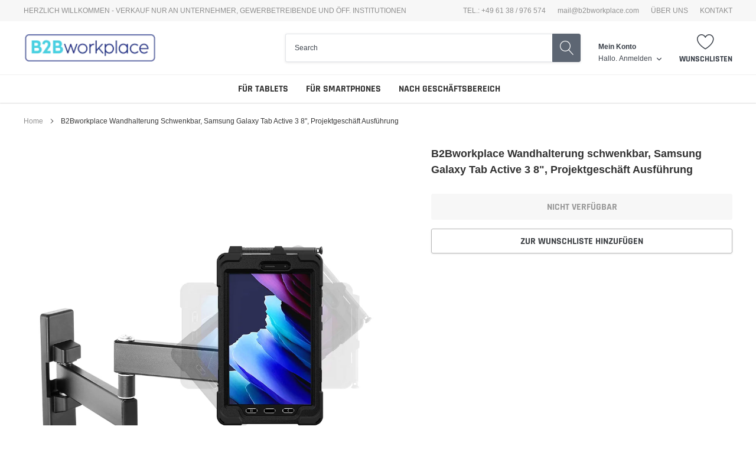

--- FILE ---
content_type: application/javascript; charset=utf-8
request_url: https://cs.complianz.io/cookie-solution/confs/js/36359524.js
body_size: -188
content:
_cmplc.csRC = { consApiKey: 'LfXy9yp8xM6lTvIUaRDMZC668KAIRnwa', brand: 'Complianz', publicId: 'd8f8de52-417c-4c20-bc21-75a5f62e12bf', floatingGroup: false };
_cmplc.csEnabled = true;
_cmplc.csPurposes = [1];
_cmplc.cpUpd = 1768488355;
_cmplc.csFeatures = {"geolocation_setting":true,"compliance_solution_white_labeling":1,"rejection_recovery":false,"full_customization":true,"multiple_languages":true,"mobile_app_integration":false};
_cmplc.csT = null;
_cmplc.googleConsentModeV2 = true;
_cmplc.totalNumberOfProviders = 4;
